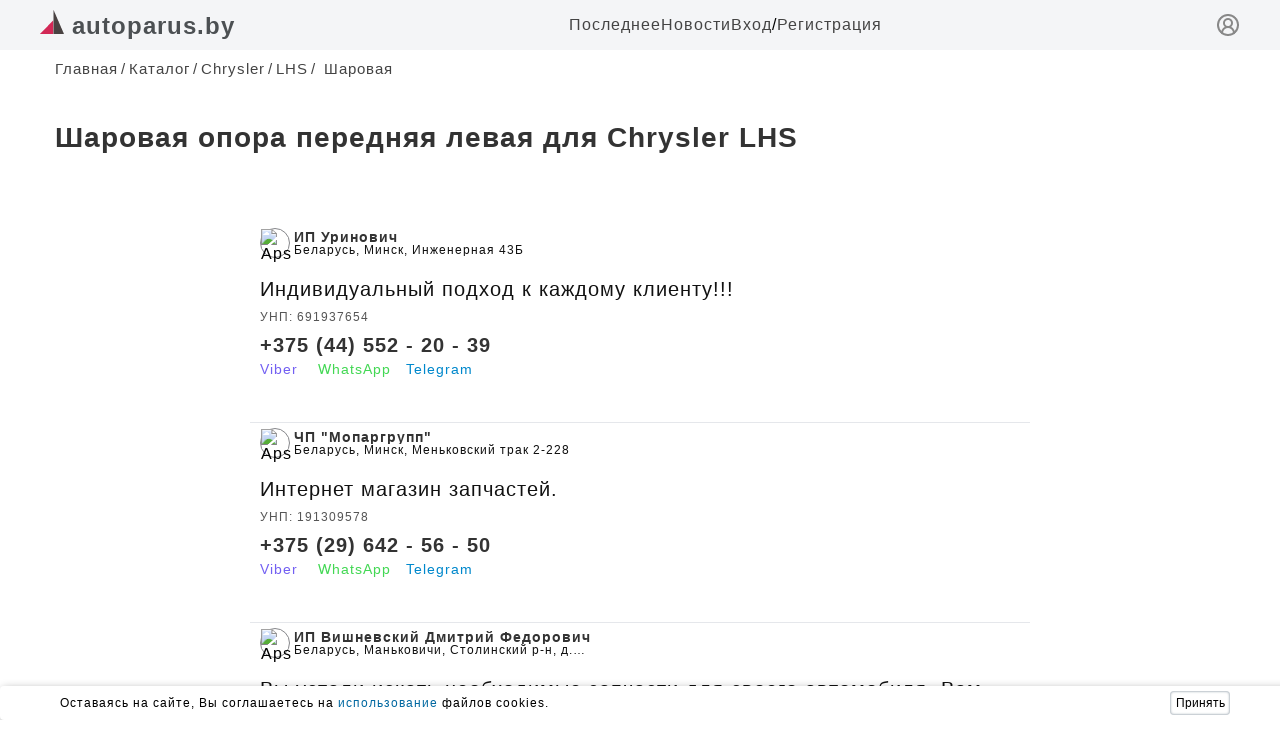

--- FILE ---
content_type: text/html; charset=UTF-8
request_url: https://www.autoparus.by/brand-catalog/chrysler/lhs/Sharovaia_per_lev
body_size: 6670
content:
<!DOCTYPE html><html ng-app="autoparusApp" lang="ru" prefix="og: https://ogp.me/ns#">
                                
    

    <head>
        <meta charset="utf-8"><meta http-equiv="X-UA-Compatible" content="IE=edge"><meta name="viewport" content="width=device-width, initial-scale=1">
                    <meta name="description" content="Продажа автозапчастей к  CHRYSLER LHS (1995-2001), таких как Шаровая опора передняя левая по максимально возможно низкой цене.">
                <title>Купить Шаровая опора передняя левая б/у для Chrysler LHS</title>

                    <link rel="stylesheet" href="/build/client/base-style.1e1ce9f1.css">
                <style>
            /*Header*/.h{position:fixed;top:0;left:0;right:0;width:100%;height:50px;display:flex;justify-content:center;z-index:9999;background:#f4f5f7}.hw{max-width:1200px;width:100%;margin:0 8px;display:flex;justify-content:space-between;align-items:center}.hll{font-size:24px;color:#4c5053;font-weight:600}.hmis{display:flex;gap:20px}.hmil{color:#444}.hmlie{color:#ad0c0c}.hmir{display:flex;gap:5px}@media(width<600px){.hm{display:none}.h{height:40px}}.hsl{color:#888;display:block;margin-top:3px}@media(width>600px){.hsl{display:none}}
        </style>

            <link rel="canonical" href="https://www.autoparus.by/brand-catalog/chrysler/lhs/Sharovaia_per_lev"/>

            <link rel="stylesheet" href="/build/client/catalog/brand/integration.993acb15.css">
                        <meta name="yandex-verification" content="f466c8b44175ed30" />  <meta property="og:image" content="https://www.stockvault.net/data/2024/07/22/306453/thumb16.jpg"/>
<meta name="google-site-verification" content="REDocREieX8qerCSTmxqFY5IEHziDwLZKdpiEchQk8c" />
            </head>
    <body>
                    
    
    
                <header class="h">
            <div class="hw">
                <div class="hl">
                                                                    <a href="/" class="hll">
                            <svg width="24" height="24" viewBox="0 0 50 50" fill="none" xmlns="http://www.w3.org/2000/svg">
                                <g clip-path="url(#clip0)"><path d="M27.5509 21.5911L27.5509 50.0001H0L27.5509 21.5911Z" fill="#D22856"/><path d="M28.3163 0L49.9999 49.9998H28.3163V0Z" fill="#494242"/></g>
                                <defs><clipPath id="clip0"><rect width="50" height="50" fill="white"/></clipPath></defs>
                            </svg>
                            <span class="hln">autoparus.by</span>
                        </a>
                                    </div>
                <nav class="hm">
                    <ul class="hmis">
                                                <li class="hmi">
                            <a class="hmil" href="/publication/171273">
                                Последнее
                            </a>
                        </li>
                        <li class="hmi">
                            <a class="hmil" href="/media">
                                Новости
                            </a>
                        </li>
                                                        <div class="hmir">
                                    <li class="hmi">
                                        <a class="hmil" href="/login">
                                            Вход
                                        </a>
                                    </li>
                                    <span>/</span>
                                    <li class="hmi">
                                        <a class="hmil" href="/registration">
                                            Регистрация
                                        </a>
                                    </li>
                                </div>
                                                                    </ul>
                </nav>
                <a class="hsl" href="/login" title="вход">
                    <svg xmlns="http://www.w3.org/2000/svg" width="24" height="24" viewBox="0 0 24 24" fill="none" stroke="currentColor" stroke-width="2" stroke-linecap="round" stroke-linejoin="round" class="lucide lucide-circle-user-round-icon lucide-circle-user-round"><path d="M18 20a6 6 0 0 0-12 0"/><circle cx="12" cy="10" r="4"/><circle cx="12" cy="12" r="10"/></svg>
                </a>
            </div>
        </header>
        
            <main class="container">
        <ul id="breadcrumbs" itemscope itemtype="http://schema.org/BreadcrumbList">
            <li itemprop="itemListElement" itemscope itemtype="http://schema.org/ListItem">
                <a class="user-link user-link--icon" href="/" title="Главная" itemprop="item">
                                        <span class="user-name" itemprop="name">Главная</span>
                                        <meta itemprop="position" content="1">
                </a>
            </li>
            <li itemprop="itemListElement" itemscope itemtype="http://schema.org/ListItem">
                <a class="link-b" href="/brand-catalog" itemprop="item" title="Каталог"><span class="line">/</span><span itemprop="name">Каталог</span></a><meta itemprop="position" content="2">
            </li>
            <li itemprop="itemListElement" itemscope itemtype="http://schema.org/ListItem">
                <a class="link-b" href="/brand-catalog/chrysler" itemprop="item" title="Chrysler"><span class="line">/</span><span itemprop="name">Chrysler</span><meta itemprop="position" content="3"></a>
            </li>
            <li itemprop="itemListElement" itemscope itemtype="http://schema.org/ListItem">
                <a class="link-b" href="/brand-catalog/chrysler/lhs"itemprop="item" title="LHS"><span class="line">/</span><span itemprop="name">LHS</span><meta itemprop="position" content="4"></a>
            </li>
            <li itemprop="itemListElement" itemscope itemtype="http://schema.org/ListItem">
                <a class="current" nohref itemprop="item"><span class="line">/</span> <span itemprop="name">Шаровая</span><meta itemprop="position" content="5"></a>
            </li>
        </ul>

        <section class="delivery">
            <div class="main-block">
                <h1 class="delivery-title">Шаровая опора передняя левая для Chrysler LHS</h1>

                <div class="wrapper-brand">
                    <div class="block-left">
                        
                        


                        <div class="block__webston">
                                                    </div>

                        <div class="yandex-index">
                            
                        </div>

                        
<div class="card-list">
                                                    
        <div class="wrapper__card" data-id="209">
            <div class="card-company_card_list">
                <div class="card-company_container">
                    <img src="https://www.auto-rom.ro/files/logo%20Program%20rabla%20Suceava.png" alt="Aps">
                    <div class="card-item-company">
                        <p class="card-title" >ИП Уринович</p>
                        <p class="adress-text-card">
                            Беларусь, Минск, Инженерная 43Б
                        </p>
                    </div>
                </div>
            </div>
            <div class="wrapper-card">
                                <div class="card-item">
                    <div class="card-item_content">
                        <p class="card-text add-three-dots-5-lines">Индивидуальный подход к каждому клиенту!!!</p>
                        <p class="unp-number-card">УНП: 691937654</p>
                        <p class="tel">
                            <a class="tel-item" href="tel:+375  (44)  552 - 20 - 39">+375  (44)  552 - 20 - 39</a>
                        </p>
                        <div class="social-block">
                            <span class="writing-viber">
                                                                    <a title="Отправить сообщение в Viber" href="viber://chat?number=+375445522039" target="_blank">Viber</a>
                                                            </span>
                            <span class="writing-whatsapp">
                                                                    <a href="https://api.whatsapp.com/send?+375  (44)  552 - 20 - 39&text=From Autoparus.by. Добрый день, интересует запчасть: Шаровая опора передняя левая для Chrysler LHS; хочу узнать наличие и актуальную цену." title="Отправить сообщение в Whatsapp" target="_blank">WhatsApp</a>
                                                            </span>
                            <span class="writing-telegram">
                                <a href="//t.me/+375445522039" title="Отправить сообщение в Telegram" target="_blank">Telegram</a>
                            </span>
                        </div>
                    </div>
                </div>
            </div>


        </div>

        
                                                    
        <div class="wrapper__card" data-id="154">
            <div class="card-company_card_list">
                <div class="card-company_container">
                    <img src="https://www.auto-rom.ro/files/logo%20Program%20rabla%20Suceava.png" alt="Aps">
                    <div class="card-item-company">
                        <p class="card-title" >ЧП &quot;Мопаргрупп&quot;</p>
                        <p class="adress-text-card">
                            Беларусь, Минск, Меньковский трак 2-228
                        </p>
                    </div>
                </div>
            </div>
            <div class="wrapper-card">
                                <div class="card-item">
                    <div class="card-item_content">
                        <p class="card-text add-three-dots-5-lines">Интернет магазин запчастей.</p>
                        <p class="unp-number-card">УНП: 191309578</p>
                        <p class="tel">
                            <a class="tel-item" href="tel:+375  (29)  642 - 56 - 50">+375  (29)  642 - 56 - 50</a>
                        </p>
                        <div class="social-block">
                            <span class="writing-viber">
                                                                    <a title="Отправить сообщение в Viber" href="viber://chat?number=+375296425650" target="_blank">Viber</a>
                                                            </span>
                            <span class="writing-whatsapp">
                                                                    <a href="https://api.whatsapp.com/send?+375  (29)  642 - 56 - 50&text=From Autoparus.by. Добрый день, интересует запчасть: Шаровая опора передняя левая для Chrysler LHS; хочу узнать наличие и актуальную цену." title="Отправить сообщение в Whatsapp" target="_blank">WhatsApp</a>
                                                            </span>
                            <span class="writing-telegram">
                                <a href="//t.me/+375296425650" title="Отправить сообщение в Telegram" target="_blank">Telegram</a>
                            </span>
                        </div>
                    </div>
                </div>
            </div>


        </div>

        
                                                    
        <div class="wrapper__card" data-id="290">
            <div class="card-company_card_list">
                <div class="card-company_container">
                    <img src="https://www.auto-rom.ro/files/logo%20Program%20rabla%20Suceava.png" alt="Aps">
                    <div class="card-item-company">
                        <p class="card-title" >ИП Вишневский Дмитрий Федорович</p>
                        <p class="adress-text-card">
                            Беларусь, Маньковичи, Столинский р-н, д. Маньковичи, ул. Коммунистическая 2
                        </p>
                    </div>
                </div>
            </div>
            <div class="wrapper-card">
                                <div class="card-item">
                    <div class="card-item_content">
                        <p class="card-text add-three-dots-5-lines">Вы устали искать необходимые запчасти для своего автомобиля, Вам интересно, насколько изменятся характеристики машины после установки нестандартных дисков.

Команда опытных специалистов занимается постоянным поиском качественных запчастей для пополнения нашего каталога.  Мы не только имеем соответствующее техническое образование, но также хорошо ориентируемся в практических вопросах тюнинга.

Сотрудничество с производителями дает нам возможность формировать самые выгодные цены на автозапчасти в Минске.

Наши специалисты также готовы ответить на любые вопросы, касающиеся подбора оптимального варианта автозапчастей. Для этого свяжитесь с нами по телефону или заполните форму обратной связи.</p>
                        <p class="unp-number-card">УНП: 291505327</p>
                        <p class="tel">
                            <a class="tel-item" href="tel:+375  (29)  846 - 70 - 35">+375  (29)  846 - 70 - 35</a>
                        </p>
                        <div class="social-block">
                            <span class="writing-viber">
                                                                    <a title="Отправить сообщение в Viber" href="viber://chat?number=+375298467035" target="_blank">Viber</a>
                                                            </span>
                            <span class="writing-whatsapp">
                                                                    <a href="https://api.whatsapp.com/send?+375  (29)  846 - 70 - 35&text=From Autoparus.by. Добрый день, интересует запчасть: Шаровая опора передняя левая для Chrysler LHS; хочу узнать наличие и актуальную цену." title="Отправить сообщение в Whatsapp" target="_blank">WhatsApp</a>
                                                            </span>
                            <span class="writing-telegram">
                                <a href="//t.me/+375298467035" title="Отправить сообщение в Telegram" target="_blank">Telegram</a>
                            </span>
                        </div>
                    </div>
                </div>
            </div>


        </div>

        
                                                    
        <div class="wrapper__card" data-id="251">
            <div class="card-company_card_list">
                <div class="card-company_container">
                    <img src="https://www.auto-rom.ro/files/logo%20Program%20rabla%20Suceava.png" alt="Aps">
                    <div class="card-item-company">
                        <p class="card-title" >ООО &quot;Космарт Уручье&quot;</p>
                        <p class="adress-text-card">
                            Беларусь, Минск, Никифорова 51-92
                        </p>
                    </div>
                </div>
            </div>
            <div class="wrapper-card">
                                <div class="card-item">
                    <div class="card-item_content">
                        <p class="card-text add-three-dots-5-lines">Любые Новые запчасти для автомобилей всех марок, в наличии, а так-же заказ редких автозапчастей с удалённых складов. Внушительный опыт работы позволит найти то, что надо по хорошей цене и без ошибок.</p>
                        <p class="unp-number-card">УНП: 192767307</p>
                        <p class="tel">
                            <a class="tel-item" href="tel:+375  (29)  362 - 39 - 99">+375  (29)  362 - 39 - 99</a>
                        </p>
                        <div class="social-block">
                            <span class="writing-viber">
                                                                    <a title="Отправить сообщение в Viber" href="viber://chat?number=+375293623999" target="_blank">Viber</a>
                                                            </span>
                            <span class="writing-whatsapp">
                                                                    <a href="https://api.whatsapp.com/send?+375  (29)  362 - 39 - 99&text=From Autoparus.by. Добрый день, интересует запчасть: Шаровая опора передняя левая для Chrysler LHS; хочу узнать наличие и актуальную цену." title="Отправить сообщение в Whatsapp" target="_blank">WhatsApp</a>
                                                            </span>
                            <span class="writing-telegram">
                                <a href="//t.me/+375333423999" title="Отправить сообщение в Telegram" target="_blank">Telegram</a>
                            </span>
                        </div>
                    </div>
                </div>
            </div>


        </div>

        
                                                    
        <div class="wrapper__card" data-id="245">
            <div class="card-company_card_list">
                <div class="card-company_container">
                    <img src="https://www.auto-rom.ro/files/logo%20Program%20rabla%20Suceava.png" alt="Aps">
                    <div class="card-item-company">
                        <p class="card-title" >ИП &quot;Новые Запчасти&quot;</p>
                        <p class="adress-text-card">
                            Беларусь, Минск, Меньковский тракт 2, Авторынок &quot;Малиновка&quot;, Павильон № 91, (ИП Середа)
                        </p>
                    </div>
                </div>
            </div>
            <div class="wrapper-card">
                                <div class="card-item">
                    <div class="card-item_content">
                        <p class="card-text add-three-dots-5-lines">Нужны качественные автозапчасти по не высокой цене или оригинальные детали для Вашего авто - тогда вы по адресу. Обращайтесь и благодаря накопленному опыту, мы подберем для Вас лучшее соответствие цена-качество. У нас только хорошо зарекомендовавшие себя проверенные временем бренды и производители. Если вы не хотите бесконечно менять одну и туже запчасть мы предложим варианты которые прослужат не хуже оригинальных, а стоить будут в разы дешевле.</p>
                        <p class="unp-number-card">УНП: 192555156</p>
                        <p class="tel">
                            <a class="tel-item" href="tel:+375  (29)  655 - 07 - 66">+375  (29)  655 - 07 - 66</a>
                        </p>
                        <div class="social-block">
                            <span class="writing-viber">
                                                                    <a title="Отправить сообщение в Viber" href="viber://chat?number=+375296550766" target="_blank">Viber</a>
                                                            </span>
                            <span class="writing-whatsapp">
                                                                    <a href="https://api.whatsapp.com/send?+375  (29)  655 - 07 - 66&text=From Autoparus.by. Добрый день, интересует запчасть: Шаровая опора передняя левая для Chrysler LHS; хочу узнать наличие и актуальную цену." title="Отправить сообщение в Whatsapp" target="_blank">WhatsApp</a>
                                                            </span>
                            <span class="writing-telegram">
                                <a href="//t.me/+375296550766" title="Отправить сообщение в Telegram" target="_blank">Telegram</a>
                            </span>
                        </div>
                    </div>
                </div>
            </div>


        </div>

        
    
    <div id="popup-preloader-up-advert" class="popup-preloader">
        <div class="up__advert_information">
            <img class="preloader" src="/img/preload-gear.svg" alt="preloader"/>
            <p>
                Поднятие объявления в ТОП может занять немного времени, вплоть до минуты, не покидайте страницу.
            </p>
        </div>
    </div>
</div>

<script type="application/javascript">
    const url = '/user-office/product-categories/spare-part/up-general-advert/__id__';
    const triggers = document.querySelectorAll('#js-up-advert');
    const preloaderPopup = document.querySelector('#popup-preloader-up-advert');

    triggers.forEach((trigger) =>
        trigger.addEventListener('click', () => {
            preloaderPopup.style.display = 'flex';
            setTimeout(() => window.location.href = url.replace('__id__', trigger.dataset.advertId), 50000)
        })
    )
</script>
                                                
                        
                        

                        
                                            </div>
                </div>
            </div>

            
        </section>

    </main>


    
                    <div id="cookie_note">
	<div class="cookie_note_container">
		<p>Оставаясь на сайте, Вы соглашаетесь на <a href="/publication/167746" target="_blank">использование</a> файлов cookies.</p>
		<button class="cookies__button cookie_accept">Принять</button>
	</div>
</div>

    
        <script src="/js/client/native/general/http-request.js?3092025"></script>
    <script src="/js/client/native/general/common-functions.js?3092025"></script>

    <!--<script src="/js/client/native/controllers/spare-part-integration.js?3092025"></script> -->
    
    
        
                                            
            <!-- Metrika --> <script type="text/javascript">(function(m,e,t,r,i,k,a){m[i]=m[i]||function(){(m[i].a=m[i].a||[]).push(arguments)};m[i].l=1*new Date();for (var j = 0; j < document.scripts.length; j++) {if (document.scripts[j].src === r) { return; }}k=e.createElement(t),a=e.getElementsByTagName(t)[0],k.async=1,k.src=r,a.parentNode.insertBefore(k,a)})(window, document,'script','https://mc.yandex.ru/metrika/tag.js?id=103805885', 'ym');ym(103805885, 'init', {ssr:true, webvisor:true, clickmap:true, ecommerce:"dataLayer", accurateTrackBounce:true, trackLinks:true});</script><noscript><div><img src="https://mc.yandex.ru/watch/103805885" style="position:absolute; left:-9999px;" alt="" /></div></noscript>
<script>const toggleBtn = document.querySelector('.burger'); if (toggleBtn){const menu = document.querySelector('#menu'); const g1 = document.querySelector('#g-1'); const g2 = document.querySelector('#g-2'); const g3 = document.querySelector('#g-3'); toggleBtn.addEventListener('click', () => {menu.classList.toggle('nav1'); g1.classList.toggle('g1'); g2.classList.toggle('g2'); g3.classList.toggle('g3');})}</script>
<script> function setCookie(name, value, days) {let expires = '' ;if (days) {let date = new Date();date.setTime(date.getTime() + days * 24 * 60 * 60 * 1000); expires = '; expires=' + date.toUTCString()};document.cookie = name + '=' + (value || '') + expires + '; path=/'};function getCookie(name) {let matches = document.cookie.match(new RegExp('(?:^|; )' +name.replace(/([\.$?*|{}\(\)\[\]\\\/\+^])/g, '\\$1') + '=([^;]*)'));return matches ? decodeURIComponent(matches[1]) : undefined};function checkCookies() {let cookieNote = document.getElementById('cookie_note'); let cookieBtnAccept = cookieNote.querySelector('.cookie_accept'); if (!getCookie('cookies_policy')) {cookieNote.classList.add('show')};cookieBtnAccept.addEventListener('click', function () {setCookie('cookies_policy', 'true', 365);cookieNote.classList.remove('show')})}; checkCookies() </script>
    </body>
</html>


--- FILE ---
content_type: image/svg+xml
request_url: https://www.autoparus.by/img/preload-gear.svg
body_size: 2875
content:
<svg class="lds-gear" width="60px"  height="60px"  xmlns="http://www.w3.org/2000/svg" xmlns:xlink="http://www.w3.org/1999/xlink" viewBox="0 0 100 100" preserveAspectRatio="xMidYMid" style="background: none;"><g transform="translate(50 50)">
<g transform="rotate(221.029)">
<animateTransform attributeName="transform" type="rotate" values="0;360" keyTimes="0;1" dur="3.8s" repeatCount="indefinite"></animateTransform><path d="M37.43995192304605 -6.5 L47.43995192304605 -6.5 L47.43995192304605 6.5 L37.43995192304605 6.5 A38 38 0 0 1 35.67394948182593 13.090810836924174 L35.67394948182593 13.090810836924174 L44.33420351967032 18.090810836924174 L37.83420351967032 29.34914108612188 L29.17394948182593 24.34914108612188 A38 38 0 0 1 24.34914108612188 29.17394948182593 L24.34914108612188 29.17394948182593 L29.34914108612188 37.83420351967032 L18.090810836924184 44.33420351967032 L13.090810836924183 35.67394948182593 A38 38 0 0 1 6.5 37.43995192304605 L6.5 37.43995192304605 L6.500000000000001 47.43995192304605 L-6.499999999999995 47.43995192304606 L-6.499999999999996 37.43995192304606 A38 38 0 0 1 -13.09081083692417 35.67394948182593 L-13.09081083692417 35.67394948182593 L-18.09081083692417 44.33420351967032 L-29.34914108612187 37.834203519670325 L-24.349141086121872 29.173949481825936 A38 38 0 0 1 -29.17394948182592 24.34914108612189 L-29.17394948182592 24.34914108612189 L-37.83420351967031 29.349141086121893 L-44.33420351967031 18.0908108369242 L-35.67394948182592 13.090810836924193 A38 38 0 0 1 -37.43995192304605 6.5000000000000036 L-37.43995192304605 6.5000000000000036 L-47.43995192304605 6.500000000000004 L-47.43995192304606 -6.499999999999993 L-37.43995192304606 -6.499999999999994 A38 38 0 0 1 -35.67394948182593 -13.090810836924167 L-35.67394948182593 -13.090810836924167 L-44.33420351967032 -18.090810836924163 L-37.834203519670325 -29.34914108612187 L-29.173949481825936 -24.34914108612187 A38 38 0 0 1 -24.349141086121893 -29.17394948182592 L-24.349141086121893 -29.17394948182592 L-29.349141086121897 -37.834203519670304 L-18.0908108369242 -44.334203519670304 L-13.090810836924195 -35.67394948182592 A38 38 0 0 1 -6.500000000000005 -37.43995192304605 L-6.500000000000005 -37.43995192304605 L-6.500000000000007 -47.43995192304605 L6.49999999999999 -47.43995192304606 L6.499999999999992 -37.43995192304606 A38 38 0 0 1 13.090810836924149 -35.67394948182594 L13.090810836924149 -35.67394948182594 L18.090810836924142 -44.33420351967033 L29.349141086121847 -37.83420351967034 L24.349141086121854 -29.17394948182595 A38 38 0 0 1 29.17394948182592 -24.349141086121893 L29.17394948182592 -24.349141086121893 L37.834203519670304 -29.349141086121897 L44.334203519670304 -18.0908108369242 L35.67394948182592 -13.090810836924197 A38 38 0 0 1 37.43995192304605 -6.500000000000007 M0 -25A25 25 0 1 0 0 25 A25 25 0 1 0 0 -25" fill="#ff0000"></path></g></g></svg>